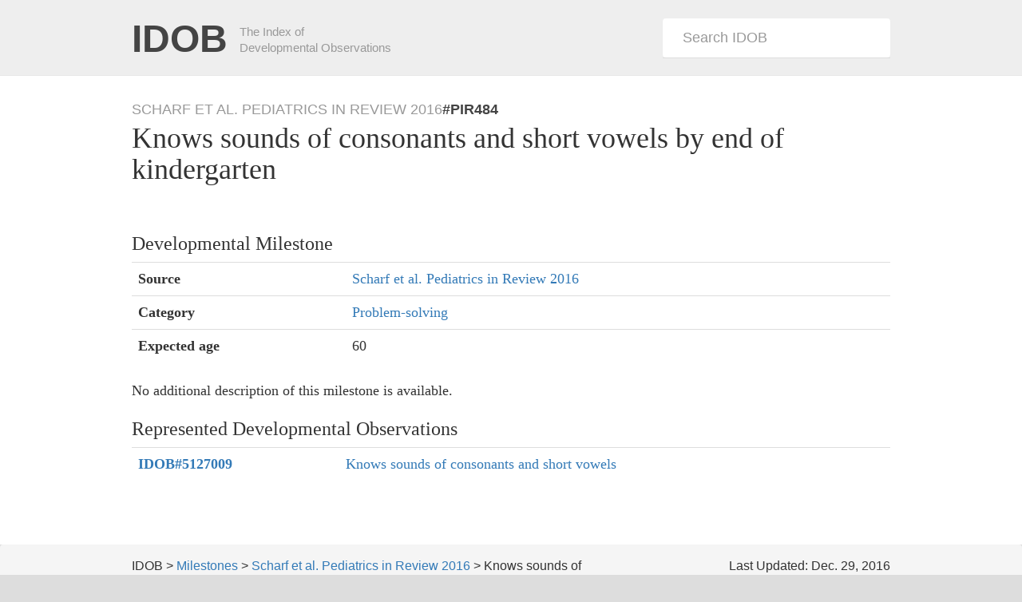

--- FILE ---
content_type: text/html; charset=utf-8
request_url: https://idob.info/milestones/peds-in-review/PIR484/knows-sounds-of-consonants-and-short-vowels-by-end-of-kindergarten/
body_size: 3199
content:
<!DOCTYPE html>
<html lang="en">
    <head>
        <meta charset="utf-8">
        <meta http-equiv="X-UA-Compatible" content="IE=edge">
        <meta name="viewport" content="width=device-width, initial-scale=1">
        <title>IDOB: Index of Developmental Observations</title>

        <link rel="stylesheet" href="https://maxcdn.bootstrapcdn.com/bootstrap/3.3.7/css/bootstrap.min.css" integrity="sha384-BVYiiSIFeK1dGmJRAkycuHAHRg32OmUcww7on3RYdg4Va+PmSTsz/K68vbdEjh4u" crossorigin="anonymous">
        <style>
            .container {
                max-width: 980px;
            }
            body {
                background: #ddd;
            }

            nav { padding: 1em 0; }
            .navbar-default { background: #eee; }
            .navbar-form { border: 0; }
            .navbar-form input.form-control {
                width: 285px;
                padding: 15px 35px 15px 25px;
                font-size: 18px;
                display: block;
                height: 50px;
                border: 0;
            }
            .navbar-brand big {
                font-weight: 900;
                font-size: 48px;
                display: inline-block;
                margin-top: 10px;
                color: #444;
            }
            .navbar-brand small {
                margin-left: 10px;
                color: #999;
                display: inline-block;
            }

            .search-results {
                position: absolute;
                width: 285px;
                background: #fff;
                max-height: 300px;
                overflow: scroll;
                border: 1px solid #ddd;
                border-width: 0px 1px 1px 1px;
            }

            .search-results .livesearch-results-title {
                background: #333;
                color: #fff;
                padding: 5px 10px;
                margin: 0;
            }

            .search-results h4 {
                background: #f8f8f8;
                color: #bbb;
                padding: 5px 10px;
                font-size: 12px;
                margin: 0;
                font-weight: normal;
            }

            .search-results ul {
                list-style-type: none;
                padding: 0;
            }

            .search-results li {
                line-height: 1.1em;
                border-bottom: 1px solid #eee;
            }

            .search-results li a {
                display: block;
                padding: 5px 10px;
            }

            main {
                padding: 125px 0 30px 0;
                background: #fff;
            }
            main header {
                padding-bottom: 30px;
            }
            main header h1 {
                margin-top: .1em;
                font-family: Georgia, serif;
            }
            main header small {
                text-transform: uppercase;
                font-weight: bold;
                font-size: 18px;
                color: #444
            }
            main header small span.brand {
                font-weight: 400;
                color: #999;
            }

            .home-content {
                display: flex;
                justify-content: space-between;
                flex-wrap: wrap;
            }
            .home-content .intro {
                min-width: 300px;
                max-width: 700px;
            }
            .home-content .observation-list h3 {
                margin-top: 0;
            }

            main article {
                padding-bottom: 30px;
                font-family: Georgia, serif;
                font-size: 18px;
                line-height: 1.7;
            }

            table .clickable-cell a {
                display: block;
                cursor: pointer;
            }

            footer.breadcrumb {
                font-size: 16px;
                padding: 1em;
            }
            footer .updated {
                text-align: right;
            }
            @media (max-width: 991px) {
                footer .updated {
                    text-align: left;
                }
            }

            footer.basement {
                font-size: 14px;
                color: #444;
                padding-bottom: 50px;
            }
            footer .disclaimer {
                border-top: 1px solid #ccc;
                padding-top: 1em;
            }
            footer .legal {
                padding-bottom: 1em;
            }
            footer .legal p {
                margin: 0;
            }
        </style>
        <!-- HTML5 shim and Respond.js for IE8 support of HTML5 elements and media queries -->
        <!-- WARNING: Respond.js doesn't work if you view the page via file:// -->
        <!--[if lt IE 9]>
            <script src="https://oss.maxcdn.com/html5shiv/3.7.3/html5shiv.min.js"></script>
            <script src="https://oss.maxcdn.com/respond/1.4.2/respond.min.js"></script>
        <![endif]-->
    </head>
    <body>
        <nav class="navbar navbar-default navbar-fixed-top">
            <div class="container">
                <div class="navbar-brand">
                    <a href="/">
                        <big>IDOB</big>
                        <small class="visible-lg-inline-block visible-md-inline-block">
                            The Index of<br />Developmental Observations
                        </small>
                    </a>
                </div>
                <form class="navbar-form navbar-right" id="search-form" role="search">
                    <div class="form-group">
                        <input type="text" name="search" id="search" class="form-control" placeholder="Search IDOB" />
                    </div>
                    <div class="search-results"></div>
                </form>
            </div>
        </nav>
        <main class="container-fluid">
            <div class="container">
                
    <header>
        <small><span class="brand">Scharf et al. Pediatrics in Review 2016</span>#PIR484</small>
        <h1>Knows sounds of consonants and short vowels by end of kindergarten</h1>
    </header>
    <article>
        <div class="metadata">
            <h3 class="milestone">Developmental Milestone</h3>
            <table class="table">
                <tr>
                    <th>Source</th>
                    <td><a href="/milestones/peds-in-review/">Scharf et al. Pediatrics in Review 2016</a></td>
                </tr>
                
                <tr>
                    <th>Category</th>
                    <td>
                        <a href="/milestones/peds-in-review/problem-solving/">Problem-solving</a>
                        
                    </td>
                </tr>
                
                
                <tr>
                    <th>Expected age</th>
                    <td>60</td>
                </tr>
                
                
            </table>
        </div>

        <div class="description">
            
                <p>No additional description of this milestone is available.</p>
            
        </div>

        
            
            <div class="observations">
                <h3 class="observation">Represented Developmental Observations</h3>
                <table class="table">
            
                    <tr>
                        <th class="clickable-cell">
                            <a href="/observations/5127009/">
                                <span class="brand">IDOB</span>#5127009
                            </a>
                        </th>
                        <td class="clickable-cell">
                            <a href="/observations/5127009/">Knows sounds of consonants and short vowels</a>
                        </td>
                    </tr>
            
                </table>
            </div>
            
        

    </article>

            </div>
        </main>
        <footer class="breadcrumb container-fluid">
            <div class="container">
                <div class="row">
                    <div class="path col-md-8 text-left">
                        
    
    IDOB <span class="divider">></span> <a href="/milestones/">Milestones</a>
 <span class="divider">></span> <a href="/milestones/peds-in-review/">Scharf et al. Pediatrics in Review 2016</a> <span class="divider">></span> Knows sounds of consonants and short vowels by end of kindergarten

                    </div>
                    <div class="updated col-md-4">
                        
    Last Updated: Dec. 29, 2016

                    </div>
                </div>
            </div>
        </footer>
        <footer class="basement container-fluid">
            <div class="legal container">
                <p>Copyright &copy; The IDOB Committee</p>
                <p>See our usage guidelines</p>
            </div>
            <div class="disclaimer container">
                <p>IDOB is intended for use primarily by physicians and other professionals concerned with child development, as well as researchers and advanced students in science and medicine. While the IDOB database is open to the public, visitors seeking information about a personal condition are advised to consult a qualified professional.</p>
            </div>
        </footer>
        <script src="https://ajax.googleapis.com/ajax/libs/jquery/3.4.1/jquery.min.js"></script>
        <script src="https://maxcdn.bootstrapcdn.com/bootstrap/3.3.7/js/bootstrap.min.js" integrity="sha384-Tc5IQib027qvyjSMfHjOMaLkfuWVxZxUPnCJA7l2mCWNIpG9mGCD8wGNIcPD7Txa" crossorigin="anonymous"></script>

        <script>
            $(document).ready(function() {
                $("#search").keyup(function(e){
                    if(this.value.length > 3) {
                        console.log("Searching: "+this.value);
                        $.get('/search/live?q='+this.value, function(data){
                            $('.search-results').html(data);
                        });
                    }
                });

                $("#search-form").focusout(function(e){
                    leftMe = !this.contains(e.relatedTarget);
                    if(leftMe){
                        $('.search-results').css('display', 'none');
                    }
                });
                $("#search-form").focusin(function(e){
                    $('.search-results').css('display', 'block');
                });

            });
        </script>
    </body>
</html>
